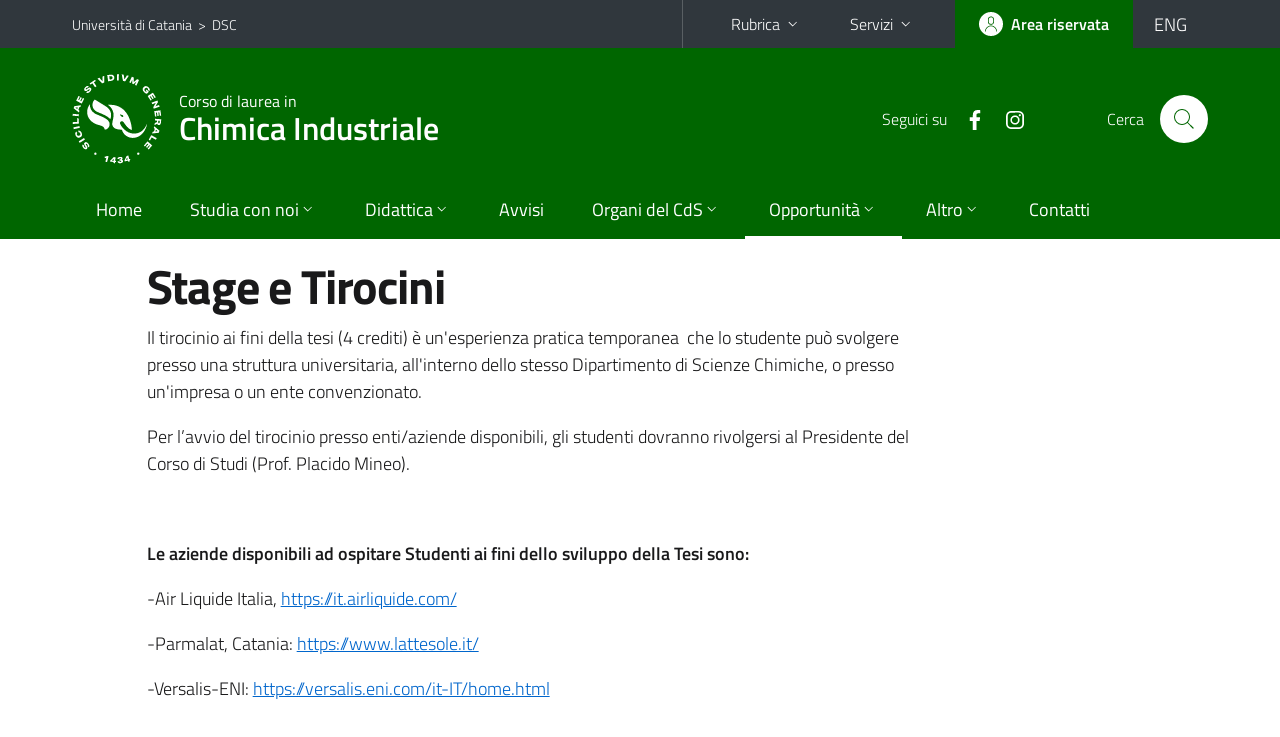

--- FILE ---
content_type: text/html; charset=utf-8
request_url: https://www.dsc.unict.it/it/corsi/l-27-ind/stage-e-tirocini
body_size: 7140
content:
<!DOCTYPE html>
<html lang="it">
<head>
<meta charset="utf-8">
<title>Stage e Tirocini | Corso di laurea in Chimica Industriale</title>
<meta name="viewport" content="width=device-width,initial-scale=1,shrink-to-fit=no">
<meta name="Generator" content="Drupal 7 (http://drupal.org)">
<link rel="canonical" href="/it/corsi/l-27-ind/stage-e-tirocini">
<link rel="shortlink" href="/it/node/2767">
<link rel="shortcut icon" href="https://www.dsc.unict.it/sites/all/themes/id_theme_sd/favicon.ico" type="image/vnd.microsoft.icon">
<link href="/bootstrap-italia/css/bootstrap-italia.min.css" rel="stylesheet">
<link type="text/css" rel="stylesheet" href="https://www.dsc.unict.it/sites/default/files/css/css_xE-rWrJf-fncB6ztZfd2huxqgxu4WO-qwma6Xer30m4.css" media="all">
<link type="text/css" rel="stylesheet" href="https://www.dsc.unict.it/sites/default/files/css/css__5VnUxpBbXtRlF7ZuhQOkcvqhn-cL0ElbPJy1OxNRuo.css" media="all">
<link type="text/css" rel="stylesheet" href="https://www.dsc.unict.it/sites/default/files/css/css_PGbJgHCUCBf4dg7K9Kt8aAwsApndP4GZ9RuToPy3-Fk.css" media="all">
<style type="text/css" media="all">
<!--/*--><![CDATA[/*><!--*/
.skiplinks{background-color:#fff}#menu-di-servizio .dropdown-menu,.it-header-slim-right-zone .dropdown-menu{z-index:9999}#menu-servizi{z-index:1001}#nav10.navbar-collapsable{z-index:1000!important}#nav10.navbar-collapsable .close-div{background-color:transparent}
.unict-green .it-header-slim-wrapper .btn-full,.unict-green .it-header-center-wrapper,.unict-green .back-to-top,.unict-green .btn-primary,.unict-green #home-sd h2{background-color:#060}.unict-green .bg-primary{background-color:#060!important}.unict-green .text-primary{color:#060!important}.unict-green .it-header-slim-wrapper .btn-full:hover,.unict-green .btn-primary:hover,.unict-green .back-to-top:hover{background-color:#050;color:#fff!important}.unict-green .it-header-slim-wrapper .btn-full:active,.unict-green .btn-primary:active{background-color:#040!important}.unict-green .it-header-slim-wrapper .btn-full .icon-primary,.unict-green .it-header-center-wrapper .it-header-center-content-wrapper .it-search-wrapper a.rounded-icon svg,.unict-green .btn-primary .icon-primary{fill:#060!important}.unict-green .it-footer-main{background-color:#040}.unict-green .it-footer-small-prints{background-color:#122112}@media(min-width:992px){.unict-green .it-header-navbar-wrapper{background-color:#060}}@media(max-width:991px){.unict-green .it-header-center-wrapper .it-header-center-content-wrapper .it-search-wrapper a.rounded-icon svg{fill:#fff!important}.unict-green .it-header-slim-wrapper .btn-full,.unict-green .it-header-slim-wrapper .btn-full:hover{background-color:transparent}.unict-green .it-nav-wrapper .navbar .navbar-collapsable .navbar-nav li a.nav-link{color:#060}.unict-green .it-nav-wrapper .navbar .navbar-collapsable .navbar-nav li a.nav-link.active{border-left-color:#060}.unict-green #it-main-menu .nav-item svg{fill:#060}}

/*]]>*/-->
</style>
<link type="text/css" rel="stylesheet" href="https://www.dsc.unict.it/sites/default/files/css/css_-eFYVcHCpqbwlkFE-29TWPiqx23kD5BSO5dB-HYaW9A.css" media="all">
<script type="text/javascript" src="//code.jquery.com/jquery-2.2.4.min.js"></script>
<script type="text/javascript">
<!--//--><![CDATA[//><!--
window.jQuery || document.write("<script src='/sites/all/modules/jquery_update/replace/jquery/2.2/jquery.min.js'>\x3C/script>")
//--><!]]>
</script>
<script type="text/javascript" src="https://www.dsc.unict.it/sites/default/files/js/js_GOikDsJOX04Aww72M-XK1hkq4qiL_1XgGsRdkL0XlDo.js"></script>
<script type="text/javascript" src="https://www.dsc.unict.it/sites/default/files/js/js_onbE0n0cQY6KTDQtHO_E27UBymFC-RuqypZZ6Zxez-o.js"></script>
<script type="text/javascript" src="https://www.dsc.unict.it/sites/default/files/js/js_qrf44QUDL_YTtRm1c_V_5DthK1dj0B5pBTFSfp1hfmk.js"></script>
<script type="text/javascript" src="https://www.dsc.unict.it/sites/default/files/js/js_pzXl3M9UwjYdUjmOGq0HdpLNYb3MYR0r7LdtQ3RgIfM.js"></script>
<script type="text/javascript">
<!--//--><![CDATA[//><!--
jQuery.extend(Drupal.settings, {"basePath":"\/","pathPrefix":"it\/","setHasJsCookie":0,"ajaxPageState":{"theme":"id_theme_sd","theme_token":"sN4z0cMNT_6Y1ZEs3LiUwbycYPMdDzHakE8wX4LdlhE","js":{"\/\/code.jquery.com\/jquery-2.2.4.min.js":1,"0":1,"misc\/jquery-extend-3.4.0.js":1,"misc\/jquery-html-prefilter-3.5.0-backport.js":1,"misc\/jquery.once.js":1,"misc\/drupal.js":1,"sites\/all\/modules\/jquery_update\/js\/jquery_browser.js":1,"misc\/form-single-submit.js":1,"sites\/all\/modules\/ckeditor_accordion\/js\/ckeditor-accordion.js":1,"public:\/\/languages\/it_sO1cwHkMIxJN1NuZIhDyXVBBNt1kc850IgO-8J9exOI.js":1},"css":{"modules\/system\/system.base.css":1,"modules\/system\/system.menus.css":1,"modules\/system\/system.messages.css":1,"modules\/system\/system.theme.css":1,"modules\/aggregator\/aggregator.css":1,"sites\/all\/modules\/ckeditor_accordion\/css\/ckeditor-accordion.css":1,"modules\/field\/theme\/field.css":1,"modules\/node\/node.css":1,"modules\/search\/search.css":1,"modules\/user\/user.css":1,"sites\/all\/modules\/views\/css\/views.css":1,"sites\/all\/modules\/ckeditor\/css\/ckeditor.css":1,"sites\/all\/modules\/ctools\/css\/ctools.css":1,"0":1,"1":1,"sites\/all\/themes\/id_theme\/style.css":1,"sites\/all\/themes\/id_theme_sd\/sd.css":1}},"ckeditor_accordion":{"collapseAll":1},"urlIsAjaxTrusted":{"\/it\/search\/node":true}});
//--><!]]>
</script>
</head>
<body class="html not-front not-logged-in no-sidebars page-node page-node- page-node-2767 node-type-page-corso-di-laurea i18n-it sd250 unict-green hide_mmfc cds cdsl-27-ind">
<div class="skiplinks"><a class="sr-only sr-only-focusable" href="#it-main" accesskey="c">Vai al contenuto principale</a><a class="sr-only sr-only-focusable" href="#it-main-menu" accesskey="n">Vai al menu di navigazione</a></div>
<header class="it-header-wrapper">
<div class="it-header-slim-wrapper">
<div class="container">
<div class="row"><div class="col-12">
<div class="it-header-slim-wrapper-content">
<span class="d-none d-lg-block navbar-brand"><a href="https://www.unict.it">Università di Catania</a> &nbsp;&gt;&nbsp; <a href="/it">DSC</a></span>
<div class="nav-mobile"><nav aria-label="Navigazione accessoria">
<a class="it-opener d-lg-none mr-1" href="https://www.unict.it" aria-hidden="true" tabindex="-1">Università di Catania</a><a class="it-opener d-lg-none" data-toggle="collapse" href="#menu-di-servizio" role="button" aria-expanded="false" aria-controls="menu-di-servizio" title="Apri il menu di servizio"><svg class="icon" role="img"><use href="/bootstrap-italia/svg/sprite.svg#it-expand"></use></svg></a>
<div class="link-list-wrapper collapse" id="menu-di-servizio">
<ul class="link-list border-right-0 pr-0">
<li class="dropdown"><a class="list-item dropdown-toggle" href="#" role="button" data-toggle="dropdown" aria-expanded="false">Rubrica<svg class="icon d-none d-lg-block" role="img"><use href="/bootstrap-italia/svg/sprite.svg#it-expand"></use></svg></a>
<div class="dropdown-menu"><div class="row"><div class="col-12 px-3">
<form action="https://www.unict.it/content/cerca-nella-rubrica" method="post" id="rubrica-form" accept-charset="UTF-8" class="unict-form">
<div class="container">
<div class="form-row"><label for="input-01" class="sr-only">Cerca nella rubrica per cognome</label><input required id="input-01" name="trova" type="text" class="form-control" autocomplete="family-name" placeholder="Cerca nella rubrica per cognome"></div>
<div class="form-row mt-2 mb-1"><input type="submit" class="btn btn-primary btn-xs py-1" value="CERCA"></div>
</div>
</form>
</div></div></div></li>
<li class="dropdown"><a class="list-item dropdown-toggle" href="#" role="button" data-toggle="dropdown" aria-expanded="false">Servizi<svg class="icon d-none d-lg-block" role="img"><use href="/bootstrap-italia/svg/sprite.svg#it-expand"></use></svg></a>
<div class="dropdown-menu" id="menu-servizi"><div class="row"><div class="col-12"><div class="link-list-wrapper">
<ul>
<li><a class="list-item" href="https://studenti.smartedu.unict.it" target="_blank" rel="noopener"><span>Portale studenti</span></a></li>
<li><a class="list-item" href="https://docenti.smartedu.unict.it/docenti/" target="_blank" rel="noopener"><span>Portale docenti / didattica</span></a></li>
<li><a class="list-item" href="https://intranet.unict.it" target="_blank" rel="noopener"><span>Portale personale</span></a></li>
<li><a class="list-item" href="https://segreterie.smartedu.unict.it" target="_blank" rel="noopener"><span>Portale segreterie</span></a></li>
<li><a class="list-item" href="https://www.sida.unict.it" target="_blank" rel="noopener"><span>Biblioteca digitale</span></a></li>
<li><a class="list-item" href="https://webmail365.unict.it" target="_blank" rel="noopener"><span>Webmail studenti</span></a></li>
<li><a class="list-item" href="https://webmail.unict.it" target="_blank" rel="noopener"><span>Webmail docenti e personale</span></a></li>
<li><a class="list-item" href="https://studium.unict.it" target="_blank" rel="noopener"><span>E-learning / Studium</span></a></li>
<li><a class="list-item" href="https://www.unict.it/servizi/servizi-web"><span>Servizi informatici</span></a></li>
<li><a class="list-item" href="https://www.unict.it/servizi"><span><strong>Tutti i servizi</strong> &raquo;</span></a></li>
</ul>
</div></div></div></div></li>
</ul>
</div>
</nav></div>
<div class="it-header-slim-right-zone">
<a class="btn btn-icon btn-full" href="/content/login-cas"><span class="rounded-icon"><svg class="icon icon-primary" role="img" aria-label="Accedi all'area riservata"><use href="/bootstrap-italia/svg/sprite.svg#it-user"></use></svg></span><span class="d-none d-lg-block">Area riservata</span></a>
<div class="nav-item"><a class="nav-link py-0" href="/en" id="lansw"><span>ENG</span></a></div>
</div>
</div>
</div></div>
</div>
</div>
<div class="it-nav-wrapper">
<div class="it-header-center-wrapper">
<div class="container">
<div class="row"><div class="col-12">
<div class="it-header-center-content-wrapper">
<div class="it-brand-wrapper"><a href="/corsi/l-27-ind"><img src="/sites/all/themes/id_theme/unict.svg" alt="Logo UniCt" class="icon unict"><div class="it-brand-text"><h3>Corso di laurea in</h3><h2>Chimica Industriale</h2></div></a></div>
<div class="it-right-zone"><div class="it-socials d-none d-md-flex"><span>Seguici&nbsp;su</span><ul><li><a href="https://www.facebook.com/profile.php?id=61550482445635"><svg class="icon" aria-label="Facebook"><use href="/bootstrap-italia/svg/sprite.svg#it-facebook"></use></svg></a></li>
<li><a href="https://www.instagram.com/chimica_industriale_dsc/"><svg class="icon" aria-label="Instagram"><use href="/bootstrap-italia/svg/sprite.svg#it-instagram"></use></svg></a></li>
</ul></div><div class="it-search-wrapper"><span class="d-none d-md-block">Cerca</span><a class="search-link rounded-icon" href="#" data-target="#searchModal" data-toggle="modal" aria-label="Cerca" title="Cerca"><svg class="icon" role="img"><use href="/bootstrap-italia/svg/sprite.svg#it-search"></use></svg></a></div>
</div>
</div>
</div></div>
</div>
</div>
<div class="it-header-navbar-wrapper">
<div class="container">
<div class="row"><div class="col-12">
<nav class="navbar navbar-expand-lg" aria-label="Navigazione principale">
<button class="custom-navbar-toggler" type="button" aria-controls="nav10" aria-expanded="false" aria-label="attiva / disattiva la navigazione" data-target="#nav10"><svg class="icon" role="img"><use href="/bootstrap-italia/svg/sprite.svg#it-burger"></use></svg></button>
<div class="navbar-collapsable" id="nav10">
<div class="overlay"></div>
<div class="close-div"><button class="close-menu border-0" type="button" aria-label="chiudi"><svg class="icon icon-white" role="img"><use href="/bootstrap-italia/svg/sprite.svg#it-close-big"></use></svg></button></div>
<div class="menu-wrapper" id="it-main-menu">
<ul class="navbar-nav">
<li class="nav-item"><a class="nav-link" href="/corsi/l-27-ind">Home</a></li>
<li class="nav-item dropdown"><a class="nav-link dropdown-toggle" href="#" data-toggle="dropdown" aria-expanded="false">Studia con noi<svg class="icon icon-xs"><use href="/bootstrap-italia/svg/sprite.svg#it-expand"></use></svg></a>
<div class="dropdown-menu"><div class="link-list-wrapper"><ul class="link-list text-nowrap">
<li><a class="list-item" href="/corsi/l-27-ind/presentazione-del-corso">Presentazione del corso</a></li>
<li><a class="list-item" href="/corsi/l-27-ind/obiettivi-formativi">Obiettivi formativi</a></li>
<li><a class="list-item" href="/corsi/l-27-ind/sbocchi-professionali">Sbocchi professionali</a></li>
<li><a class="list-item" href="/corsi/l-27-ind/regolamento-didattico">Regolamento didattico</a></li>
<li><a class="list-item" href="/corsi/l-27-ind/piani-di-studio">Piani di studio</a></li>
<li><a class="list-item" href="/it/corsi/l-27-ind/scheda-unica-annuale-cds">Scheda Unica Annuale</a></li>
<li><a class="list-item" href="https://www.unict.it/it/didattica/iscrizioni">Requisiti di ammissione</a></li>
<li><a class="list-item" href="https://www.unict.it/it/didattica/immatricolazioni-e-iscrizioni">Come iscriversi</a></li>
<li><a class="list-item" href="https://www.unict.it/it/didattica/valutazione-didattica-opinione-studenti">Valutazione degli studenti</a></li>
<li><a class="list-item" href="/corsi/l-27-ind/calendario-attività-didattica-ed-esami-di-profitto-l-27-chimica-industriale">Calendario didattico</a></li>
<li><a class="list-item" href="/corsi/l-27-ind/modulistica">Modulistica</a></li>
<li><a class="list-item" href="http://151.97.236.9/Laboratorio/Domanda.php?cdl=4">Iscrizione Laboratori</a></li>
<li><a class="list-item" href="/corsi/l-27-ind/studenti-lavoratori-atleti-situazioni-di-difficoltà-con-disabilità-o-dsa">Studenti lavoratori, atleti, in situazioni di difficoltà, con disabilità o Dsa</a></li>
</ul></div></div></li>
<li class="nav-item d-lg-flex dropdown"><a class="nav-link dropdown-toggle" href="#" data-toggle="dropdown" aria-expanded="false">Didattica<svg class="icon icon-xs"><use href="/bootstrap-italia/svg/sprite.svg#it-expand"></use></svg></a>
<div class="dropdown-menu"><div class="link-list-wrapper"><ul class="link-list text-nowrap">
<li><a class="list-item left-icon text-nowrap" href="/corsi/l-27-ind/orario-delle-lezioni-chimica-industriale"><svg class="icon icon-sm icon-primary left"><use href="/bootstrap-italia/svg/sprite.svg#it-presentation"></use></svg><span>Orario delle lezioni</span></a></li>
<li><a class="list-item left-icon" href="/corsi/l-27-ind/docenti"><img src="/sites/all/themes/id_theme_sd/docenti_primary.svg" class="icon" alt="" style="width:20px;height:20px;margin:10px 10px 10px 2px"><span>Docenti</span></a></li>
<li><a class="list-item left-icon" href="/corsi/l-27-ind/programmi"><svg class="icon icon-sm icon-primary left"><use href="/bootstrap-italia/svg/sprite.svg#it-files"></use></svg><span>Programmi</span></a></li>
<li><a class="list-item left-icon" href="/corsi/l-27-ind/esami"><svg class="icon icon-sm icon-primary left"><use href="/bootstrap-italia/svg/sprite.svg#it-calendar"></use></svg><span>Calendario esami</span></a></li>
<li><a class="list-item left-icon" href="/corsi/l-27-ind/lauree"><svg class="icon icon-sm icon-primary left"><use href="/bootstrap-italia/svg/sprite.svg#it-bookmark"></use></svg><span>Lauree</span></a></li>
</ul></div></div></li>
<li class="nav-item d-lg-flex"><a class="nav-link" href="/corsi/l-27-ind/avvisi">Avvisi</a></li>
<li class="nav-item dropdown"><a class="nav-link dropdown-toggle" href="#" data-toggle="dropdown" aria-expanded="false">Organi del CdS<svg class="icon icon-xs"><use href="/bootstrap-italia/svg/sprite.svg#it-expand"></use></svg></a>
<div class="dropdown-menu"><div class="link-list-wrapper"><ul class="link-list text-nowrap">
<li><a class="list-item" href="/corsi/l-27-ind/docenti/uid.dVlNZm0yckRRTWltNUcrajU0V0xhNXJLam1SM2RrQS92R3NybUlHZUpUVT0=">Presidente del Corso di Studi</a></li>
<li><a class="list-item" href="/it/corsi/l-27-ind/ordini-del-giorno-e-verbali-dei-consigli-di-cds">Consiglio di Corso di Laurea</a></li>
<li><a class="list-item" href="/it/corsi/l-27-ind/comitato-di-indirizzo-ci">Comitato di Indirizzo</a></li>
<li><a class="list-item" href="/it/corsi/l-27-ind/gruppo-di-gestione-aq">Gruppo Gestione Assicurazione della Qualità</a></li>
<li><a class="list-item" href="/it/corsi/l-27-ind/assemblea-docenti-studenti">Assemblea Docenti - Studenti</a></li>
<li><a class="list-item" href="/it/corsi/l-27-ind/docenti-tutor-chimica-industriale">Docenti Tutor</a></li>
<li><a class="list-item" href="/it/corsi/l-27-ind/rappresentanti-degli-studenti">Rappresentanti degli studenti</a></li>
<li><a class="list-item" href="/it/corsi/l-27-sost/commissioni-del-cds-e-delegati">Commissioni del CdS e delegati</a></li>
</ul></div></div></li>
<li class="nav-item dropdown"><a class="nav-link active dropdown-toggle" href="#" data-toggle="dropdown" aria-expanded="false">Opportunit&agrave;<svg class="icon icon-xs"><use href="/bootstrap-italia/svg/sprite.svg#it-expand"></use></svg></a>
<div class="dropdown-menu"><div class="link-list-wrapper"><ul class="link-list text-nowrap">
<li><a class="list-item" href="/it/corsi/l-27-ind/stage-e-tirocini">Stage e tirocini</a></li>
<li><a class="list-item" href="/mobilità-internazionale">Mobilit&agrave; internazionale</a></li>
<li><a class="list-item" href="/corsi/l-27-ind/corsi-singoli">Corsi singoli</a></li>
<li><a class="list-item" href="/it/corsi/l-27-ind/opportunit%C3%A0-di-lavoro">Opportunità di lavoro</a></li>
<li><a class="list-item" href="/it/corsi/l-27-ind/seminari-formativi">Seminari formativi e visite aziendali</a></li>
</ul></div></div></li>
<li class="nav-item dropdown"><a class="nav-link dropdown-toggle" href="#" data-toggle="dropdown" aria-expanded="false">Altro<svg class="icon icon-xs"><use href="/bootstrap-italia/svg/sprite.svg#it-expand"></use></svg></a>
<div class="dropdown-menu"><div class="link-list-wrapper"><ul class="link-list text-nowrap">
<li><a class="list-item" href="/corsi/l-27-ind/documenti-utili">Documenti utili docenti/studenti</a></li>
<li><a class="list-item" href="/content/aulario">Aulario</a></li>
</ul></div></div></li>
<li class="nav-item"><a class="nav-link" href="/corsi/l-27-ind/contatti">Contatti</a></li>
<li class="nav-item d-lg-none"><a class="nav-link" href="/">Il dipartimento</a></li>
</ul>
</div>
</div>
</nav>
</div></div>
</div>
</div>
</div>
</header>
<main id="it-main">
<section id="content">
<div class="container">
<div class="row">
<div class="offset-lg-1 col-lg-8 col-md-12 px-3 px-sm-0">
<article id="content-node-2767">
<h1>Stage e Tirocini</h1><div class="region region-content">
<div id="block-system-main" class="block block-system">

<div class="content">
<div id="node-2767" class="node node-page-corso-di-laurea clearfix">

  
      
  
  <div class="content">
    <div class="field field-name-body field-type-text-with-summary field-label-hidden clearfix"><div class="field-items"><div class="field-item even"><p>Il tirocinio ai fini della tesi (4 crediti) è un'esperienza pratica temporanea  che lo studente può svolgere presso una struttura universitaria, all'interno dello stesso Dipartimento di Scienze Chimiche, o presso un'impresa o un ente convenzionato.</p>
<p>Per l’avvio del tirocinio presso enti/aziende disponibili, gli studenti dovranno rivolgersi al Presidente del Corso di Studi (Prof. Placido Mineo).</p>
<p> </p>
<p><strong>Le aziende disponibili ad ospitare Studenti ai fini dello sviluppo della Tesi sono:</strong></p>
<p>-Air Liquide Italia, <a href="https://it.airliquide.com/">https://it.airliquide.com/</a></p>
<p>-Parmalat, Catania: <a href="https://www.lattesole.it/">https://www.lattesole.it/</a></p>
<p>-Versalis-ENI: <a href="https://versalis.eni.com/it-IT/home.html">https://versalis.eni.com/it-IT/home.html</a></p>
<p>-L&amp;R Laboratori e Ricerche: <a href="https://www.consorziolr.it/index.php/en/">https://www.consorziolr.it/index.php/en/</a></p>
<p> </p>
<p> </p>
<p> </p>
<p><strong>Nell'ambito dei tirocini post-Laurea, gli enti e/o le aziende disponibili sono:</strong></p>
<p>-Air Liquide Italia, <a href="https://it.airliquide.com/">https://it.airliquide.com/</a></p>
<p>-Parmalat, Catania: <a href="https://www.lattesole.it/">https://www.lattesole.it/</a></p>
<p>-L&amp;R Laboratori e Ricerche: <a href="https://www.consorziolr.it/index.php/en/">https://www.consorziolr.it/index.php/en/</a></p>
<p> </p>
<p> </p>
<p> </p>
<p> </p>
<p> </p>
<p> </p>
<p> </p>
</div></div></div>  </div>

  
  
</div>

</div>
</div>
</div>
<a href="/en/courses/l-27-ind" class="translation-link"></a>
<div class="dropdown" id="it-share">
<a class="dropdown-toggle btn btn-outline-primary btn-icon btn-xs mt-2 mb-3 p-2" href="#" role="button" data-toggle="dropdown" aria-expanded="false"><svg class="icon icon-primary icon-sm" role="img"><use href="/bootstrap-italia/svg/sprite.svg#it-share"></use></svg><span>Condividi</span></a>
<div class="dropdown-menu"><div class="link-list-wrapper"><ul class="link-list">
<li><a class="list-item" rel="nofollow" href="https://www.facebook.com/sharer/sharer.php?src=bm&amp;u=https%3A%2F%2Fwww.dsc.unict.it%2Fit%2Fcorsi%2Fl-27-ind%2Fstage-e-tirocini&amp;t=Stage+e+Tirocini&amp;v=3" onclick="javascript:window.open(this.href,'','menubar=no,toolbar=no,resizable=yes,scrollbar=yes,height=500,width=720');return false;"><svg class="icon icon-primary icon-sm align-middle mr-1" role="img"><use href="/bootstrap-italia/svg/sprite.svg#it-facebook-square"></use></svg><span class="u-hiddenVisually">Facebook</span></a></li>
<li><a class="list-item" rel="nofollow" href="https://www.twitter.com/share?url=https%3A%2F%2Fwww.dsc.unict.it%2Fit%2Fcorsi%2Fl-27-ind%2Fstage-e-tirocini" onclick="javascript:window.open(this.href,'','menubar=no,toolbar=no,resizable=yes,scrollbar=yes,height=600,width=600');return false;"><svg class="icon icon-primary icon-sm align-middle mr-1" role="img"><use href="/bootstrap-italia/svg/sprite.svg#it-twitter"></use></svg><span class="u-hiddenVisually">Twitter</span></a></li>
<li><a class="list-item" href="https://api.whatsapp.com/send?text=https%3A%2F%2Fwww.dsc.unict.it%2Fit%2Fcorsi%2Fl-27-ind%2Fstage-e-tirocini" data-action="share/whatsapp/share"><svg class="icon icon-primary icon-sm align-middle mr-1" role="img"><use href="/bootstrap-italia/svg/sprite.svg#it-whatsapp"></use></svg><span class="u-hiddenVisually">Whatsapp</span></a></li>
<li><a class="list-item" href="https://t.me/share/url?url=https%3A%2F%2Fwww.dsc.unict.it%2Fit%2Fcorsi%2Fl-27-ind%2Fstage-e-tirocini&amp;text=Stage+e+Tirocini" data-action="share/telegram/share"><svg class="icon icon-primary icon-sm align-middle mr-1" role="img"><use href="/bootstrap-italia/svg/sprite.svg#it-telegram"></use></svg><span class="u-hiddenVisually">Telegram</span></a></li>
<li><a class="list-item" href="mailto:?subject=Dipartimento+di+Scienze+Chimiche+-+Stage+e+Tirocini&amp;body=https%3A%2F%2Fwww.dsc.unict.it%2Fit%2Fcorsi%2Fl-27-ind%2Fstage-e-tirocini"><svg class="icon icon-primary icon-sm align-middle mr-1" role="img"><use href="/bootstrap-italia/svg/sprite.svg#it-mail"></use></svg><span class="u-hiddenVisually">Email</span></a></li>
</ul></div></div>
</div>
</article>
</div>
</div>
</div>
</section>
</main>
<nav class="bottom-nav d-block d-lg-none"><ul>
<li><a href="/corsi/l-27-ind/avvisi"><svg class="icon"><use href="/bootstrap-italia/svg/sprite.svg#it-horn"></use></svg><span class="bottom-nav-label">Avvisi</span></a></li>
<li><a href="/corsi/l-27-ind/orario-delle-lezioni-chimica-industriale"><svg class="icon"><use href="/bootstrap-italia/svg/sprite.svg#it-presentation"></use></svg><span class="bottom-nav-label">Lezioni</span></a></li>
<li><a href="/corsi/l-27-ind/docenti"><img src="/sites/all/themes/id_theme_sd/docenti.svg" class="icon" alt="" style="width:28px;height:28px;margin:2px 0"><span class="bottom-nav-label">Docenti</span></a></li>
<li><a href="/corsi/l-27-ind/programmi"><svg class="icon"><use href="/bootstrap-italia/svg/sprite.svg#it-files"></use></svg><span class="bottom-nav-label">Programmi</span></a></li>
<li><a href="/corsi/l-27-ind/esami"><svg class="icon"><use href="/bootstrap-italia/svg/sprite.svg#it-calendar"></use></svg><span class="bottom-nav-label">Esami</span></a></li>
<li><a href="/corsi/l-27-ind/lauree"><svg class="icon"><use href="/bootstrap-italia/svg/sprite.svg#it-bookmark"></use></svg><span class="bottom-nav-label">Lauree</span></a></li>
</ul></nav>
<footer class="it-footer">
<div class="it-footer-main">
<div class="container">
<section><div class="row clearfix"><div class="col-sm-12"><div class="it-brand-wrapper"><a href="/it"><img src="/sites/all/themes/id_theme/monogramma.svg" class="icon monogramma_icon" alt="Monogramma UniCt"><div class="it-brand-text unict_monogramma"><h3>Dipartimento di</h3><h2>Scienze Chimiche</h2></div></a></div></div></div></section>
<section>
<div class="row">
<div class="col-md-4 col-sm-6 pb-2">
<div id="block-block-50" class="block block-block">
<h3>Dove siamo</h3>

<div class="content">
<p>Cittadella universitaria<br>
Viale Andrea Doria, 6<br>
95125 - Catania</p>

</div>
</div>
</div>
<div class="col-md-4 col-sm-6 pb-2">
<div id="block-block-51" class="block block-block">
<h3>Contatti</h3>

<div class="content">
<p>Telefono +39 095 738 5115 / 5125<br>
Fax +39 095 580138<br>
<a href="mailto:dsc@unict.it">dsc@unict.it</a></p>

</div>
</div>
</div>
<div class="col-md-4 col-sm-6 pb-2">
<h3>Seguici&nbsp;su</h3>
<ul class="list-inline text-left social"><li class="list-inline-item pb-2"><a class="p-1" href="https://it-it.facebook.com/dsc.unict.it"><svg class="icon icon-sm icon-white align-top" aria-label="Facebook"><use href="/bootstrap-italia/svg/sprite.svg#it-facebook"></use></svg></a></li><li class="list-inline-item pb-2"><a class="p-1" href="/it/instagram"><svg class="icon icon-sm icon-white align-top" aria-label="Instagram"><use href="/bootstrap-italia/svg/sprite.svg#it-instagram"></use></svg></a></li><li class="list-inline-item pb-2"><a class="p-1" href="https://t.me/infodsc"><svg class="icon icon-sm icon-white align-top" aria-label="Telegram"><use href="/bootstrap-italia/svg/sprite.svg#it-telegram"></use></svg></a></li></ul>
</div></div>
</section>
</div>
</div>
<div class="it-footer-small-prints clearfix">
<div class="container">
<h3 class="sr-only">Link e informazioni utili</h3>
<div class="region region-footer-link">
<div id="block-block-49" class="block block-block">

<div class="content">
<ul class="it-footer-small-prints-list list-inline mb-0 d-flex flex-column flex-md-row">
<li><a href="/privacy">Privacy</a></li>
<li><a href="/note-legali">Note legali</a></li>
<li><a href="/accessibilità">Accessibilità</a></li>
<li><a href="/stats">Dati di monitoraggio</a></li>
<li><a href="/sitemap">Mappa del sito</a></li>
</ul>

</div>
</div>
</div>
</div>
</div>
</footer>
<div class="modal fade show" id="searchModal" tabindex="-1" role="dialog" aria-labelledby="cerca-nel-sito" aria-modal="true">
<div class="modal-dialog"><div class="modal-content p-3">
<div class="container"><div class="row"><button class="close mr-3" type="button" data-dismiss="modal" aria-label="Chiudi"><svg class="icon" role="img"><use href="/bootstrap-italia/svg/sprite.svg#it-arrow-left"></use></svg></button><h2 class="modal-title" id="cerca-nel-sito">Cerca nel sito</h2></div></div>
<form class="search-form" action="/it/search/node" method="post" id="search-form" accept-charset="UTF-8"><div><div class="container"><div class="form-row mt-2 mb-4">
  <label for="edit-keys" class="d-none">Termini da ricercare</label>
 <input required type="text" id="edit-keys" name="keys" value="" size="40" maxlength="255" class="form-control" placeholder="Inserisci qui i termini da ricercare">
</div>
<input type="submit" id="edit-submit" name="op" value="Cerca" class="form-submit"></div><input type="hidden" aria-label="" name="form_build_id" value="form-4Jh5UdHZG4vdb9SFlNl_JMBj3TcZEH9FV6dajz059Bk">
<input type="hidden" aria-label="" name="form_id" value="search_form">
</div></form>
</div></div>
</div>
<a href="#" aria-hidden="true" data-attribute="back-to-top" class="back-to-top shadow d-print-none"><svg class="icon icon-light" aria-label="Vai a inizio pagina"><use href="/bootstrap-italia/svg/sprite.svg#it-arrow-up"></use></svg></a>
<script>window.__PUBLIC_PATH__ = "/bootstrap-italia/fonts"</script>
<script src="/bootstrap-italia/js/bootstrap-italia.bundle.min.js"></script>
<script type="text/javascript">
$(function(){var e=$('.translation-link' ).last();if(e.length){$('#lansw').attr('href',e.attr('href'));}});
</script>
</body>
</html>